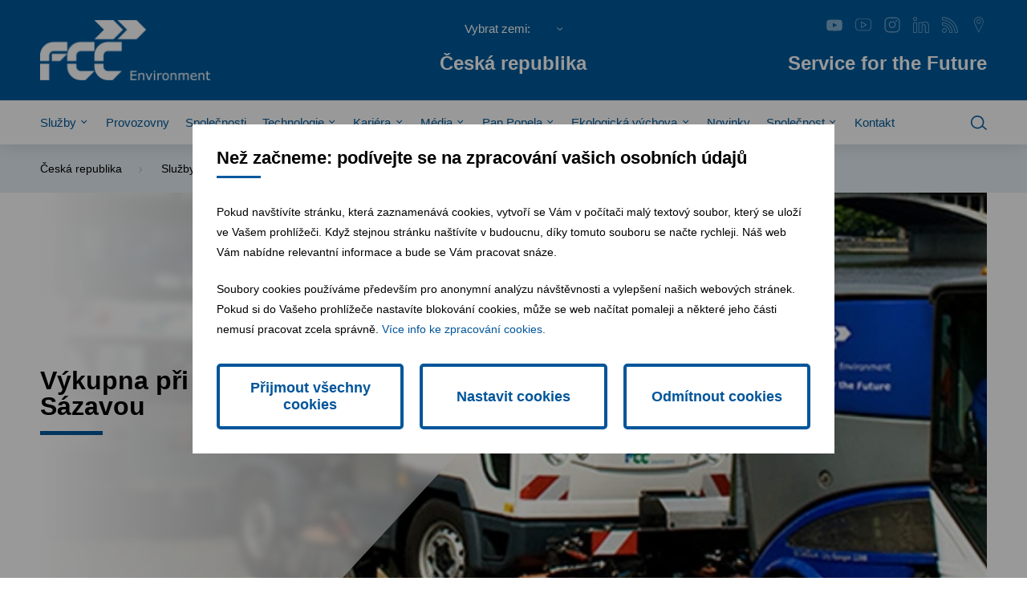

--- FILE ---
content_type: text/html; charset=utf-8
request_url: https://www.fcc-group.eu/ceska-republika/sluzby/vykupny-druhotnych-surovin/vykupna-pri-sd-ledec-n-sazavou
body_size: 20016
content:
<!DOCTYPE html><html lang=cs><head><meta charset=utf-8><meta name=viewport content="width=device-width, initial-scale=1.0"><meta name=theme-color content=#00559A><meta name=description content="Firma FCC je jednou z nejvýznamnějších evropských firem, zabývajících se nakládáním s odpady a poskytováním komunálních služeb. V současné době tvoří skupinu FCC v ČR 20 samostatných ekonomických subjektů. FCC v ČR je prostřednictvím společnosti FCC Environment CEE GmbH součástí nadnárodní skupiny FCC Group, jejímž lídrem je španělská společnost FOMENTO DE CONSTRUCCIONES Y CONTRATAS, S.A. (FCC). "><link rel=apple-touch-icon href="/meta/favicon.png?width=180&amp;height=180"><link rel=icon type=image/png href="/meta/favicon.png?width=32&amp;height=32"><link rel=manifest href=/manifest><title>Výkupna při SD Ledeč n. Sázavou</title><meta name=author content=AlejTech.cz><script>var languageId="cs";var baseUrl="https://www.fcc-group.eu";</script><link rel=canonical href=https://www.fcc-group.eu/ceska-republika/sluzby/vykupny-druhotnych-surovin/vykupna-pri-sd-ledec-n-sazavou><meta property=og:title content="Výkupna při SD Ledeč n. Sázavou"><meta property=og:type content=website><meta property=og:url content=https://www.fcc-group.eu/ceska-republika/sluzby/vykupny-druhotnych-surovin/vykupna-pri-sd-ledec-n-sazavou><meta property=og:image content="https://www.fcc-group.eu/meta/og-image.jpg?format=original"><meta property=og:image:width content=1200><meta property=og:image:height content=630><meta property=og:description content="Firma FCC je jednou z nejvýznamnějších evropských firem, zabývajících se nakládáním s odpady a poskytováním komunálních služeb. V současné době tvoří skupinu FCC v ČR 20 samostatných ekonomických subjektů. FCC v ČR je prostřednictvím společnosti FCC Environment CEE GmbH součástí nadnárodní skupiny FCC Group, jejímž lídrem je španělská společnost FOMENTO DE CONSTRUCCIONES Y CONTRATAS, S.A. (FCC). "><link rel=stylesheet href="/styles.scss?v=sdq_KsWQwqFn6vXwT_awWRhg5fRrIkdUkJbRi3_6BAQ"><meta name=google-site-verification content=Kivxz-1D4WN-QPEsE-WK5B0X9oAxXMLc9_OvnEqPn4c><style>:root{--maincolor:#00559A;--popupbg:#ffffff;--popupscreen:rgba(0,0,0,0.4);--popupshadow:0 0 10px rgba(0,0,0,0.2);--btnborder:4px;--btnradius:5px;--speed:0.4s}#set-win-coo{position:fixed;top:0;left:0;z-index:999;width:100%;height:100%;background:var(--popupscreen);display:flex;align-items:center;justify-content:center;padding:20px}#set-win-coo .set-win-coo-ins{background:var(--popupbg);width:100%;max-width:800px;max-height:90vh;overflow-y:auto}#set-win-coo .set-win-coo-ins .set-win-coo-txt{padding:30px 30px 0 30px}#set-win-coo .set-win-coo-ins .set-win-coo-txt h2{font-size:22px;margin-bottom:30px}#set-win-coo .set-win-coo-ins .set-win-coo-txt p{font-size:14px}#set-win-coo .set-win-coo-ins .set-win-coo-txt a{color:var(--maincolor)}#set-win-coo .set-win-coo-ins ul{display:flex;flex-wrap:wrap;width:100%;padding:0;margin:40px 0 0 0;border-top:1px solid #e3e3e3}#set-win-coo .set-win-coo-ins ul.coo-hidden{display:none}#set-win-coo .set-win-coo-ins ul li{width:50%;padding:0;margin:0;list-style-type:none;background:none;border-bottom:1px solid #e3e3e3;border-right:1px solid #e3e3e3}#set-win-coo .set-win-coo-ins ul li:before{display:none}#set-win-coo .set-win-coo-ins ul li:after{display:none}#set-win-coo .set-win-coo-ins ul li label{position:relative;display:flex;width:100%;padding:20px 50px 20px 30px}#set-win-coo .set-win-coo-ins ul li label input{opacity:0;width:0;height:0;order:2}#set-win-coo .set-win-coo-ins ul li label input:checked + .slider{background-color:var(--maincolor)}#set-win-coo .set-win-coo-ins ul li label input:focus + .slider{box-shadow:0 0 1px var(--maincolor)}#set-win-coo .set-win-coo-ins ul li label input:checked + .slider:before{background:var(--popupbg);-webkit-transform:translateX(25px);-ms-transform:translateX(25px);transform:translateX(25px)}#set-win-coo .set-win-coo-ins ul li label input:disabled + .slider{opacity:0.3;cursor:not-allowed}#set-win-coo .set-win-coo-ins ul li label .slider{position:absolute;cursor:pointer;top:20px;right:30px;width:50px;height:26px;background-color:transparent;border:1px solid var(--maincolor);-webkit-transition:.4s;transition:.4s;border-radius:22px}#set-win-coo .set-win-coo-ins ul li label .slider:before{position:absolute;content:"";height:18px;width:18px;left:3px;bottom:3px;background-color:var(--maincolor);-webkit-transition:.4s;transition:.4s;border-radius:50%}#set-win-coo .set-win-coo-ins .set-win-coo-btn{display:flex;flex-wrap:wrap;padding:20px}#set-win-coo .set-win-coo-ins .set-win-coo-btn button{width:calc(33.333% - 20px);margin:10px;padding:1rem 5px;border-radius:var(--btnradius);text-decoration:none;text-align:center;font-weight:bold;display:block;line-height:normal;font-size:1.125rem;transition:all var(--speed) ease;background-color:var(--popupbg);border:var(--btnborder) solid var(--maincolor);color:var(--maincolor)}#set-win-coo .set-win-coo-ins .set-win-coo-btn button:hover{background-color:var(--maincolor);cursor:pointer;color:var(--popupbg)}#set-win-coo .set-win-coo-ins .set-win-coo-btn button.coo-hidden{display:none}#set-win-coo.set-win-coo-popup{top:inherit;bottom:0;left:0;width:100%;height:auto;background:none;padding:0;box-shadow:var(--popupshadow)}#set-win-coo.set-win-coo-popup .set-win-coo-ins{max-width:100%}@media screen and (max-width:550px){#set-win-coo .set-win-coo-ins ul li{width:100%}#set-win-coo .set-win-coo-ins .set-win-coo-btn button{margin:10px 5px;padding:0.5rem 5px;font-size:1rem;width:100%}}</style></head><body><div id=container class="pageid-5226 pagelang-cs"> <div id=set-win-coo class=set-win-coo-modal> <form class="set-win-coo-ins js-coo-submit" method=post> <input type=hidden name=handler value=.Kabernet.Cookie.Consent> <div class=set-win-coo-txt> <h2>Než začneme: podívejte se na zpracování vašich osobních údajů</h2> <p>Pokud navštívíte stránku, která zaznamenává cookies, vytvoří se Vám v počítači malý textový soubor, který se uloží ve Vašem prohlížeči. Když stejnou stránku naštívíte v budoucnu, díky tomuto souboru se načte rychleji. Náš web Vám nabídne relevantní informace a bude se Vám pracovat snáze.</p> <p>Soubory cookies používáme především pro anonymní analýzu návštěvnosti a vylepšení našich webových stránek. Pokud si do Vašeho prohlížeče nastavíte blokování cookies, může se web načítat pomaleji a některé jeho části nemusí pracovat zcela správně. <a href=https://www.fcc-group.eu/fcc-cee-group/cookie-policy>Více info ke zpracování cookies.</a></p> </div> <ul id=set-win-coo-settings class=coo-hidden><li> <label> <input type=hidden name=essential value=true> <input type=checkbox name=essential value=true checked disabled> <span class=slider></span> <span class=text>Nezbytn&#xE9;</span> </label> </li> <li> <label> <input type=checkbox name=google_analytics value=true> <span class=slider></span> <span class=text>Google Analytics</span> </label> </li> <li> <label> <input type=checkbox name=google_tag_manager value=true> <span class=slider></span> <span class=text>Google Tag Manager</span> </label> </li> <li> <label> <input type=checkbox name=hotjar value=true> <span class=slider></span> <span class=text>Hotjar</span> </label> </li> <li> <label> <input type=checkbox name=google_maps value=true> <span class=slider></span> <span class=text>Google Maps</span> </label> </li> <li> <label> <input type=checkbox name=facebook_pixel value=true> <span class=slider></span> <span class=text>Facebook Pixel</span> </label> </li></ul> <div class=set-win-coo-btn> <button id=set-win-coo-btn-accept name=action value=accept_all>Přijmout všechny cookies</button> <button id=set-win-coo-btn-settings type=button>Nastavit cookies</button> <button id=set-win-coo-btn-acceptSelected name=action value=accept_selected class=coo-hidden>Přijmout vybrané soubory cookie</button> <button id=set-win-coo-btn-reject name=action value=reject_all>Odmítnout cookies</button> </div> <input name=__RequestVerificationToken type=hidden value=CfDJ8I4WKvmq__xInXvjp0zJoboXi_CZ_Jm8bPsJHWq5Ees4ZrfLKOc-D0S1osiZUCtiDiTybFuA4rMXkCYLXoMKKG5EBJqRLKuH7gs4pub_H-eUEcqtMFOgMqy-EV5RbW-9zGj8UQ9Z4k9sb5wfAd_GrnE></form><script>var winCoo=document.getElementById("set-win-coo");var winCooForm=document.getElementsByClassName("js-coo-submit");var head=document.getElementsByTagName("head")[0];if(winCooForm&&winCooForm.length>0){winCooForm[0].addEventListener("submit",async function(e){e.preventDefault();var formData=new FormData(e.target);formData.append(e.submitter.name,e.submitter.value);var params=new URLSearchParams(formData);var url=window.baseUrl+"/api/cms/consent?languageId="+window.languageId;var response=await fetch(url,{method:"POST",body:params,headers:{"Content-Type":"application/x-www-form-urlencoded"}});if(response.ok){let result=await response.json();if(result&&result.length>0){for(var i=0;i<result.length;i++){if(result[i].script)
{const frag=document.createRange().createContextualFragment(result[i].script);head.appendChild(frag);}
if(result[i].scriptLanguage){const frag=document.createRange().createContextualFragment(result[i].scriptLanguage);head.appendChild(frag);}}}
winCoo.remove();}else{console.error(response.status);}});}
var winCooButtonSettings=document.getElementById("set-win-coo-btn-settings");var winCooButtonAcceptSelected=document.getElementById("set-win-coo-btn-acceptSelected");var winCooSettings=document.getElementById("set-win-coo-settings");winCooButtonSettings.addEventListener("click",function(e){winCooButtonSettings.classList.add('coo-hidden');winCooButtonAcceptSelected.classList.remove('coo-hidden');winCooSettings.classList.remove('coo-hidden');});</script></div> <ul class=skips><li> <a class=skips__link href=#main-content>Skip to content</a> </li></ul> <div class=header id=header-wrap> <div class=header__main> <div class=header__container> <div class=header__logo> <a title="FCC Environment" href=https://www.fcc-group.eu/ceska-republika> <img width=212 height=75 alt="FCC Environment" src=https://www.fcc-group.eu/assets/main/logo.png> </a> </div> <div class=header__selector> <select onchange="document.location.href=this.value" aria-label="Vybrat zemi:"><option>Vybrat zemi:</option><option value=https://www.fcc-group.eu/fcc-cee-group>Group</option><option value=https://www.fcc-group.eu/osterreich>Rakousko</option><option value=https://www.fcc-group.eu/ceska-republika>&#x10C;esk&#xE1; republika</option><option value=https://www.fcc-group.eu/slovensko>Slovensko</option><option value=https://www.fcc-group.eu/magyarorszag>Ma&#x10F;arsko</option><option value=https://www.fcc-group.eu/polska>Polsko</option><option value=https://www.fcc-group.eu/romaniaro>Rumunsko</option><option value=https://www.fcc-group.eu/srbija>Srbsko</option></select> <p>&#x10C;esk&#xE1; republika</p> </div> <div class=header__social> <div class=social> <ul><li> <a class=videopopup href=https://fcc-group.kabernet.sk/preview/files/videogalleries/2016/CZ_FCC_envi_CEE_1080p.mp4 title="Korporátní video"> <svg version=1.1 xmlns=http://www.w3.org/2000/svg xmlns:xlink=http://www.w3.org/1999/xlink x=0px y=0px viewBox="0 0 30 30" style="enable-background:new 0 0 30 30" xml:space=preserve><style>.st0{fill-rule:evenodd;clip-rule:evenodd}.st1{fill:#2873BA}.st2{fill:#EB4E3A}.st3{fill:#10753B}.st4{fill:#FFFFFF}.st5{fill:#3CB8EA}.st6{fill:#DD5C26}.st7{fill:#E2E21A}.st8{fill:#943A96}.st9{fill:#010101}</style><path d="M29.4,9.8c0,0-0.3-2-1.2-2.9c-1.1-1.2-2.4-1.2-2.9-1.3C21.2,5.3,15,5.3,15,5.3h0c0,0-6.2,0-10.3,0.3
	c-0.6,0.1-1.8,0.1-3,1.3C0.9,7.7,0.6,9.8,0.6,9.8s-0.3,2.4-0.3,4.8v2.2c0,2.4,0.3,4.8,0.3,4.8s0.3,2,1.2,2.9
	c1.1,1.2,2.6,1.1,3.2,1.3c2.4,0.2,10,0.3,10,0.3s6.2,0,10.3-0.3c0.6-0.1,1.8-0.1,2.9-1.3c0.9-0.9,1.2-2.9,1.2-2.9s0.3-2.4,0.3-4.8
	v-2.2C29.7,12.2,29.4,9.8,29.4,9.8z M12,19.6l0-8.3l8,4.2L12,19.6z" /></svg> </a> </li> <li> <a href=https://www.youtube.com/c/FCCEnvironmentCEE title=YouTube target=_blank> <svg version=1.1 xmlns=http://www.w3.org/2000/svg xmlns:xlink=http://www.w3.org/1999/xlink x=0px y=0px viewBox="0 0 30 30" style="enable-background:new 0 0 30 30" xml:space=preserve><style>.st0{fill-rule:evenodd;clip-rule:evenodd}.st1{fill:#2873BA}.st2{fill:#EB4E3A}.st3{fill:#10753B}.st4{fill:#FFFFFF}.st5{fill:#3CB8EA}.st6{fill:#DD5C26}.st7{fill:#E2E21A}.st8{fill:#943A96}.st9{fill:#010101}</style><g><path d="M23.7,3.3H6.5C3.1,3.3,0.4,6,0.4,9.4v10.3c0,3.4,2.7,6.1,6.1,6.1h17.3c3.4,0,6.1-2.7,6.1-6.1V9.4C29.8,6,27.1,3.3,23.7,3.3
		z M28.8,19.7c0,2.7-2.4,5.1-5,5.1H6.5c-2.7,0-5-2.4-5-5.1V9.4c0-2.7,2.4-5.1,5-5.1h17.3c2.7,0,5,2.4,5,5.1V19.7z" /><path d="M21,14.3l-9.2-5.4c-0.2-0.1-0.5-0.1-0.7,0c-0.2,0.1-0.3,0.3-0.3,0.6v10.8c0,0.2,0.1,0.5,0.3,0.6c0.1,0.1,0.2,0.1,0.3,0.1
		c0.1,0,0.2,0,0.3-0.1l9.2-5.4c0.2-0.1,0.3-0.3,0.3-0.6S21.2,14.4,21,14.3z M12,19.1v-8.5l7.2,4.2L12,19.1z" /></g></svg> </a> </li> <li> <a href="https://www.instagram.com/fcc_environment_cee/" title=Instagram target=_blank> <svg version=1.1 xmlns=http://www.w3.org/2000/svg xmlns:xlink=http://www.w3.org/1999/xlink x=0px y=0px viewBox="0 0 30 30" style="enable-background:new 0 0 30 30" xml:space=preserve><style>.st0{fill-rule:evenodd;clip-rule:evenodd}.st1{fill:#2873BA}.st2{fill:#EB4E3A}.st3{fill:#10753B}.st4{fill:#FFFFFF}.st5{fill:#3CB8EA}.st6{fill:#DD5C26}.st7{fill:#E2E21A}.st8{fill:#943A96}.st9{fill:#010101}</style><path d="M29.169096,7.7747602c-0.1782227-1.5595703-0.809082-2.9423828-1.875-4.1098633
	c-1.7026367-1.8618165-3.8969727-2.8149414-6.5214844-2.8325195c-1.515625-0.0092773-3.03125-0.012207-4.546875-0.012207
	c-1.1279306,0-2.2558603,0.0019531-3.3842783,0.003418L9.4552279,0.8265182c-1.7680664,0-3.3583984,0.4326171-4.7265625,1.2856445
	C2.21597,3.6941941,0.9327669,5.9241743,0.9166536,8.739604c-0.0039063,2.7578125-0.0024414,5.5166016-0.0014648,8.2758799
	l0.0014648,4.1386719c0,0.3759766,0.0078125,0.6914063,0.0449219,1.0102539
	c0.1831055,1.5698242,0.8217773,2.9604492,1.8979492,4.1323242c1.7021484,1.8505859,3.890625,2.7978516,6.5039063,2.8154297
	c2.6513672,0.0166016,5.3012695,0.012207,7.9506845,0.0087891l3.3959961-0.0029297
	c1.7504883,0,3.3310547-0.4326172,4.6972656-1.2856445c2.5146484-1.5830078,3.7958984-3.8110352,3.8066406-6.6210938
	c0.003418-1.3891602,0.0024414-2.7753906,0.0009766-4.1611328l-0.0009766-2.078126l0.0009766-1.7700195
	c0.0014648-1.1801758,0.0024414-2.3618164-0.0009766-3.5458984c-0.0014648-0.1699219,0-0.3417969,0.0009766-0.5136719
	C29.2189007,8.6922407,29.2223186,8.2264204,29.169096,7.7747602z M27.571928,21.1541557
	c0,2.3491211-1.0932617,4.1660156-3.2490234,5.4003906c-1.0537109,0.6074219-2.2636719,0.9155273-3.5952148,0.9155273
	l-3.4311523,0.0029297c-1.1430664,0.0019531-2.286622,0.003418-3.4296885,0.003418
	c-1.5249023,0-3.0498047-0.0029297-4.5756836-0.012207c-2.0263672-0.012207-3.7470703-0.7412109-5.1132813-2.1669922
	c-1.0605469-1.109375-1.6015625-2.4345703-1.6074219-3.9389648c-0.0039063-1.4204102-0.0024414-2.8383789-0.0014648-4.2568359
	l0.0014648-8.3110361C2.5646029,6.4485884,3.6554232,4.6297407,5.8126497,3.3846238
	c1.0654297-0.6044922,2.2451172-0.9101563,3.5087891-0.9101563l3.152832-0.0024414
	c2.8022461-0.0039063,5.6030283-0.0073242,8.406251,0.0141602c2.0249023,0.0117188,3.7412109,0.7470703,5.1020508,2.1850584
	c1.0541992,1.1035156,1.5893555,2.4213867,1.5893555,3.9160156V21.1541557z" /><path d="M19.7306194,9.9334517c-1.2294922-1.230957-2.8706055-1.9091797-4.621583-1.9091797c-0.003418,0-0.0073242,0-0.0107422,0
	c-3.5874023,0-6.5078125,2.8544922-6.5136719,6.3681641c-0.0029297,1.7348642,0.6660156,3.3613291,1.8833008,4.5805674
	c1.2246094,1.2265625,2.8647461,1.9023438,4.6176758,1.9023438c3.5917978,0,6.5180674-2.8696289,6.5239267-6.3969736
	C21.6124554,12.7640181,20.9449749,11.1497602,19.7306194,9.9334517z M15.0855989,19.2273979
	c-2.6757813,0-4.8530273-2.1484375-4.8530273-4.7890635c0-2.6279297,2.1875-4.7661133,4.8764648-4.7661133
	c2.6757822,0,4.8530283,2.1484375,4.8530283,4.7890625C19.9620647,17.0892143,17.7745647,19.2273979,15.0855989,19.2273979z" /><path d="M21.2211628,7.2287636c0-0.824264,0.6327095-1.4859977,1.4221458-1.4859977s1.4221458,0.6675382,1.4221458,1.4859977
	c0,0.8068504-0.6327095,1.4685831-1.4105358,1.4743881C21.8654823,8.7089567,21.2211628,8.0530281,21.2211628,7.2287636z" /></svg> </a> </li> <li> <a href="http://www.linkedin.com/company/-a-s-a-group?trk=hb_tab_compy_id_2819636" title=LinkedIn target=_blank> <svg version=1.1 xmlns=http://www.w3.org/2000/svg xmlns:xlink=http://www.w3.org/1999/xlink x=0px y=0px viewBox="0 0 30 30" style="enable-background:new 0 0 30 30" xml:space=preserve><style>.st0{fill-rule:evenodd;clip-rule:evenodd}.st1{fill:#2873BA}.st2{fill:#EB4E3A}.st3{fill:#10753B}.st4{fill:#FFFFFF}.st5{fill:#3CB8EA}.st6{fill:#DD5C26}.st7{fill:#E2E21A}.st8{fill:#943A96}.st9{fill:#010101}</style><g><g><path d="M4,7.7C2,7.7,0.3,6.1,0.3,4S2,0.4,4,0.4S7.7,2,7.7,4S6,7.7,4,7.7z M4,1.6C2.6,1.6,1.6,2.7,1.6,4S2.6,6.5,4,6.5
			S6.4,5.4,6.4,4S5.3,1.6,4,1.6z" /></g><g><path d="M7,29.7H0.9c-0.3,0-0.6-0.3-0.6-0.6V10.8c0-0.3,0.3-0.6,0.6-0.6H7c0.3,0,0.6,0.3,0.6,0.6v18.3C7.7,29.4,7.4,29.7,7,29.7z
			 M1.6,28.4h4.9V11.4H1.6V28.4z" /></g><g><path d="M29,29.7h-6.1c-0.3,0-0.6-0.3-0.6-0.6v-11c0-1.4-0.6-2.4-1.6-2.9c-1-0.4-2.3-0.2-3.3,0.7v13.2c0,0.3-0.3,0.6-0.6,0.6h-6.1
			c-0.3,0-0.6-0.3-0.6-0.6V10.8c0-0.3,0.3-0.6,0.6-0.6h6.1c0.3,0,0.5,0.2,0.6,0.5c2-1.4,5.2-2.2,7.8-1.3c2,0.7,4.3,2.5,4.4,7.5v12.2
			C29.6,29.4,29.3,29.7,29,29.7z M23.5,28.4h4.9V16.9c0-3.4-1.3-5.6-3.6-6.4c-2.8-1-6.4,0.5-7.5,1.9c-0.2,0.2-0.4,0.3-0.7,0.2
			c-0.2-0.1-0.4-0.3-0.4-0.6v-0.6h-4.9v17.1h4.9V15.6c0-0.2,0.1-0.3,0.2-0.4c1.4-1.3,3.3-1.8,4.8-1.1c1.5,0.6,2.3,2.1,2.3,4
			L23.5,28.4L23.5,28.4z" /></g></g></svg> </a> </li> <li> <a title=RSS href="https://www.fcc-group.eu/rss?id=6343&amp;languageId=cs"> <svg version=1.1 xmlns=http://www.w3.org/2000/svg xmlns:xlink=http://www.w3.org/1999/xlink x=0px y=0px viewBox="0 0 30 30" style="enable-background:new 0 0 30 30" xml:space=preserve><style>.st0{fill-rule:evenodd;clip-rule:evenodd}.st1{fill:#2873BA}.st2{fill:#EB4E3A}.st3{fill:#10753B}.st4{fill:#FFFFFF}.st5{fill:#3CB8EA}.st6{fill:#DD5C26}.st7{fill:#E2E21A}.st8{fill:#943A96}.st9{fill:#010101}</style><g><path d="M4.5,21.2c-2.4,0-4.3,1.9-4.3,4.3c0,2.4,1.9,4.3,4.3,4.3c2.4,0,4.3-1.9,4.3-4.3S6.9,21.2,4.5,21.2z M4.5,28.5
		c-1.7,0-3.1-1.4-3.1-3c0-1.7,1.4-3.1,3.1-3.1s3.1,1.4,3.1,3.1C7.6,27.1,6.2,28.5,4.5,28.5z" /><path d="M0.2,10.1v6.1c3.7,0,7.2,1.1,9.8,3.7s3.7,6.1,3.7,9.8h6.2C19.9,19,11,10.1,0.2,10.1z M18.6,28.5h-3.7
		c-0.2-3.8-1.6-7.1-4-9.5c-2.4-2.4-5.6-3.8-9.5-4v-3.7c2,0.1,4,0.6,5.9,1.4c2.2,0.9,4.2,2.3,5.9,4s3,3.7,4,5.9
		C18,24.5,18.5,26.5,18.6,28.5z" /><path d="M0.2,0.2v6.1c13.2,0,23.4,10.2,23.4,23.4h6.2C29.7,13.5,16.5,0.2,0.2,0.2z M17.7,12.3c-4.3-4.3-10-6.8-16.3-7.1V1.5
		c14.6,0.6,26.4,12.4,27.1,27.1h-3.7C24.5,22.3,22,16.6,17.7,12.3z" /></g></svg> </a> </li> <li> <a title=Lokace href=https://www.fcc-group.eu/ceska-republika/provozovny> <svg version=1.1 xmlns=http://www.w3.org/2000/svg xmlns:xlink=http://www.w3.org/1999/xlink x=0px y=0px viewBox="0 0 30 30" style="enable-background:new 0 0 30 30" xml:space=preserve><style>.st0{fill-rule:evenodd;clip-rule:evenodd}.st1{fill:#2873BA}.st2{fill:#EB4E3A}.st3{fill:#10753B}.st4{fill:#FFFFFF}.st5{fill:#3CB8EA}.st6{fill:#DD5C26}.st7{fill:#E2E21A}.st8{fill:#943A96}.st9{fill:#010101}</style><g><path d="M14.9,0.2C10,0.2,6,4.1,6,9c0,1.1,0.2,2.3,0.6,3.3h0l0,0.1l0,0c0,0.1,0.1,0.1,0.1,0.2l8.1,17.2l8-17.1l0-0.1
		c0-0.1,0.1-0.1,0.1-0.2l0-0.1c0.4-1.1,0.6-2.2,0.6-3.3C23.8,4.1,19.8,0.2,14.9,0.2z M22.1,12L22.1,12c0,0.1-0.1,0.1-0.1,0.2
		L22,12.3l-7.1,15l-7.1-15l-0.1-0.1c0,0,0-0.1-0.1-0.1c-0.4-1-0.6-2-0.6-3c0-4.3,3.5-7.7,7.8-7.7s7.8,3.4,7.8,7.7
		C22.7,10,22.5,11,22.1,12z" /><path d="M14.9,4.5c-2.3,0-4.2,1.9-4.2,4.2s1.9,4.2,4.2,4.2c2.3,0,4.2-1.9,4.2-4.2S17.2,4.5,14.9,4.5z M14.9,11.8
		c-1.7,0-3.1-1.4-3.1-3.1s1.4-3.1,3.1-3.1S18,7,18,8.7S16.6,11.8,14.9,11.8z" /></g></svg> </a> </li></ul> </div> <p> Service for the Future </p> </div> <div class=burger> <div class=burger__inner></div> </div> </div> </div> <div class=header__nav> <div class=header__container> <nav class=nav> <ul><li class="menu-with-children-selected-path page-5057"> <a href=https://www.fcc-group.eu/ceska-republika/sluzby> Služby </a> <button aria-expanded=false aria-controls=submenu-1 aria-label="Expand menu" class=nav-arrow data-nav-arrow></button> <div class=nav-sub> <div class=nav-sub__container> <div class=nav-sub__text> <p> Služby </p> </div> <div class=nav-sub__navs> <ul id=submenu-1 inert><li class="menu-with-children page-5073"> <a href=https://www.fcc-group.eu/ceska-republika/sluzby/nabidka-sluzeb> Nabídka služeb </a> <button aria-expanded=false aria-controls=submenu-2 aria-label="Expand menu" class=nav-arrow data-nav-arrow></button> <ul id=submenu-2 inert><li class="menu-leaf page-5077"> <a href=https://www.fcc-group.eu/ceska-republika/sluzby/nabidka-sluzeb/pro-mesta-a-obce> Pro města a obce </a> </li> <li class="menu-leaf page-5076"> <a href=https://www.fcc-group.eu/ceska-republika/sluzby/nabidka-sluzeb/pro-prumyslove-podniky> Pro průmyslové podniky </a> </li> <li class="menu-leaf page-5075"> <a href=https://www.fcc-group.eu/ceska-republika/sluzby/nabidka-sluzeb/pro-obchodni-spolecnosti> Pro obchodní společnosti </a> </li> <li class="menu-leaf page-5074"> <a href=https://www.fcc-group.eu/ceska-republika/sluzby/nabidka-sluzeb/pro-zivnostniky> Pro živnostníky </a> </li></ul> </li> <li class="menu-with-children page-5086"> <a href=https://www.fcc-group.eu/ceska-republika/sluzby/sberne-dvory> Sběrné dvory </a> <button aria-expanded=false aria-controls=submenu-3 aria-label="Expand menu" class=nav-arrow data-nav-arrow></button> <ul id=submenu-3 inert><li class="menu-leaf page-5087"> <a href=https://www.fcc-group.eu/ceska-republika/sluzby/sberne-dvory/praha-a-stredni-cechy> Praha a střední Čechy </a> </li> <li class="menu-leaf page-5116"> <a href=https://www.fcc-group.eu/ceska-republika/sluzby/sberne-dvory/jizni-cechy> Jižní Čechy </a> </li> <li class="menu-leaf page-5132"> <a href=https://www.fcc-group.eu/ceska-republika/sluzby/sberne-dvory/vysocina> Vysočina </a> </li> <li class="menu-leaf page-5145"> <a href=https://www.fcc-group.eu/ceska-republika/sluzby/sberne-dvory/zapadni-cechy> Západní Čechy </a> </li> <li class="menu-leaf page-5150"> <a href=https://www.fcc-group.eu/ceska-republika/sluzby/sberne-dvory/severni-cechy> Severní Čechy </a> </li> <li class="menu-leaf page-5179"> <a href=https://www.fcc-group.eu/ceska-republika/sluzby/sberne-dvory/severni-morava> Severní Morava </a> </li> <li class="menu-with-children page-5188"> <a href=https://www.fcc-group.eu/ceska-republika/sluzby/sberne-dvory/jizni-morava> Jižní Morava </a> <button aria-expanded=false aria-controls=submenu-4 aria-label="Expand menu" class=nav-arrow data-nav-arrow></button> <ul id=submenu-4 inert><li class="menu-leaf page-5189"> <a href=https://www.fcc-group.eu/ceska-republika/sluzby/sberne-dvory/jizni-morava/sd-lisenska> SD Líšeňská </a> </li> <li class="menu-leaf page-5193"> <a href=https://www.fcc-group.eu/ceska-republika/sluzby/sberne-dvory/jizni-morava/sd-miroslav> SD Miroslav </a> </li> <li class="menu-leaf page-5194"> <a href=https://www.fcc-group.eu/ceska-republika/sluzby/sberne-dvory/jizni-morava/sd-znojmo> SD Znojmo </a> </li> <li class="menu-leaf page-5195"> <a href=https://www.fcc-group.eu/ceska-republika/sluzby/sberne-dvory/jizni-morava/sd-pavlice> SD Pavlice </a> </li> <li class="menu-leaf page-5196"> <a href=https://www.fcc-group.eu/ceska-republika/sluzby/sberne-dvory/jizni-morava/sd-primetice> SD Přímětice </a> </li> <li class="menu-leaf page-5197"> <a href=https://www.fcc-group.eu/ceska-republika/sluzby/sberne-dvory/jizni-morava/sd-jevisovice> SD Jevišovice </a> </li> <li class="menu-leaf page-5198"> <a href=https://www.fcc-group.eu/ceska-republika/sluzby/sberne-dvory/jizni-morava/sd-anenska> SD Anenská </a> </li> <li class="menu-leaf page-5199"> <a href=https://www.fcc-group.eu/ceska-republika/sluzby/sberne-dvory/jizni-morava/sd-prumyslova> SD Průmyslová </a> </li> <li class="menu-leaf page-5217"> <a href=https://www.fcc-group.eu/ceska-republika/sluzby/sberne-dvory/jizni-morava/sberny-dvur-zabcice> Sběrný dvůr Žabčice </a> </li> <li class="menu-leaf page-5218"> <a href=https://www.fcc-group.eu/ceska-republika/sluzby/sberne-dvory/jizni-morava/sd-kostelec-na-hane> SD Kostelec na Hané </a> </li> <li class="menu-leaf page-5219"> <a href=https://www.fcc-group.eu/ceska-republika/sluzby/sberne-dvory/jizni-morava/seznam-vykupen-sbernych-surovin> Seznam výkupen sběrných surovin </a> </li></ul> </li></ul> </li> <li class="menu-with-children page-5058"> <a href=https://www.fcc-group.eu/ceska-republika/sluzby/parkovani> Parkování </a> <button aria-expanded=false aria-controls=submenu-5 aria-label="Expand menu" class=nav-arrow data-nav-arrow></button> <ul id=submenu-5 inert><li class="menu-leaf page-5065"> <a href=https://www.fcc-group.eu/ceska-republika/sluzby/parkovani/zony-placeneho-stani> Zóny placeného stání </a> </li> <li class="menu-leaf page-5066"> <a href=https://www.fcc-group.eu/ceska-republika/sluzby/parkovani/parkoviste-a-parkovaci-domy> Parkoviště a parkovací domy </a> </li> <li class="menu-leaf page-5067"> <a href=https://www.fcc-group.eu/ceska-republika/sluzby/parkovani/odtahova-sluzba> Odtahová služba </a> </li> <li class="menu-leaf page-5068"> <a href=https://www.fcc-group.eu/ceska-republika/sluzby/parkovani/studie-dopravy-v-klidu> Studie dopravy v klidu </a> </li></ul> </li> <li class="menu-with-children page-5070"> <a href=https://www.fcc-group.eu/ceska-republika/sluzby/svoz-bioodpadu> Svoz bioodpadu </a> <button aria-expanded=false aria-controls=submenu-6 aria-label="Expand menu" class=nav-arrow data-nav-arrow></button> <ul id=submenu-6 inert><li class="menu-leaf page-5071"> <a href=https://www.fcc-group.eu/ceska-republika/sluzby/svoz-bioodpadu/co-je-to-bioodpad> Co je to bioodpad </a> </li> <li class="menu-leaf page-5072"> <a href=https://www.fcc-group.eu/ceska-republika/sluzby/svoz-bioodpadu/system-svozu-bioodpadu> Systém svozu bioodpadů </a> </li></ul> </li> <li class="menu-with-children page-5078"> <a href=https://www.fcc-group.eu/ceska-republika/sluzby/svoz-gastroodpadu> Svoz gastroodpadu </a> <button aria-expanded=false aria-controls=submenu-7 aria-label="Expand menu" class=nav-arrow data-nav-arrow></button> <ul id=submenu-7 inert><li class="menu-leaf page-5079"> <a href=https://www.fcc-group.eu/ceska-republika/sluzby/svoz-gastroodpadu/co-je-to-gastroodpad> Co je to gastroodpad </a> </li> <li class="menu-leaf page-5080"> <a href=https://www.fcc-group.eu/ceska-republika/sluzby/svoz-gastroodpadu/system-svozu-gastroodpadu> Systém svozu gastroodpadů </a> </li></ul> </li> <li class="menu-with-children page-5081"> <a href=https://www.fcc-group.eu/ceska-republika/sluzby/sber-pouziteho-textilu> Sběr použitého textilu </a> <button aria-expanded=false aria-controls=submenu-8 aria-label="Expand menu" class=nav-arrow data-nav-arrow></button> <ul id=submenu-8 inert><li class="menu-leaf page-5082"> <a href=https://www.fcc-group.eu/ceska-republika/sluzby/sber-pouziteho-textilu/textil-a-jeho-dalsi-vyuziti> Textil a jeho další využití </a> </li> <li class="menu-leaf page-5083"> <a href=https://www.fcc-group.eu/ceska-republika/sluzby/sber-pouziteho-textilu/system-sberu-pouziteho-textilu> Systém sběru použitého textilu </a> </li></ul> </li> <li class="menu-leaf page-5085"> <a href=https://www.fcc-group.eu/ceska-republika/sluzby/uklidove-sluzby> Úklidové služby </a> </li> <li class="menu-leaf page-5220"> <a href=https://www.fcc-group.eu/ceska-republika/sluzby/sanace> Sanace </a> </li> <li class="menu-with-children-selected-path page-5221"> <a href=https://www.fcc-group.eu/ceska-republika/sluzby/vykupny-druhotnych-surovin> Výkupny druhotných surovin </a> <button aria-expanded=false aria-controls=submenu-9 aria-label="Expand menu" class=nav-arrow data-nav-arrow></button> <ul id=submenu-9 inert><li class="menu-leaf page-5223"> <a href=https://www.fcc-group.eu/ceska-republika/sluzby/vykupny-druhotnych-surovin/vykupna-brno-bozetechova> Výkupna Brno Božetěchova </a> </li> <li class="menu-leaf page-5225"> <a href=https://www.fcc-group.eu/ceska-republika/sluzby/vykupny-druhotnych-surovin/vykupna-jihlava> Výkupna Jihlava </a> </li> <li class="menu-leaf-selected page-5226"> <a href=https://www.fcc-group.eu/ceska-republika/sluzby/vykupny-druhotnych-surovin/vykupna-pri-sd-ledec-n-sazavou> Výkupna při SD Ledeč n. Sázavou </a> </li> <li class="menu-leaf page-5227"> <a href=https://www.fcc-group.eu/ceska-republika/sluzby/vykupny-druhotnych-surovin/vykupna-uhlirske-janovice> Výkupna Uhlířské Janovice </a> </li> <li class="menu-leaf page-5228"> <a href=https://www.fcc-group.eu/ceska-republika/sluzby/vykupny-druhotnych-surovin/vykupna-zruc-n-sazavou> Výkupna Zruč n. Sázavou </a> </li> <li class="menu-leaf page-5229"> <a href=https://www.fcc-group.eu/ceska-republika/sluzby/vykupny-druhotnych-surovin/vykupna-chlumec-n-cidlinou> Výkupna Chlumec n. Cidlinou </a> </li> <li class="menu-leaf page-5230"> <a href=https://www.fcc-group.eu/ceska-republika/sluzby/vykupny-druhotnych-surovin/kovovy-srot> Kovový šrot </a> </li></ul> </li></ul> </div> </div> </div> </li> <li class="menu-leaf page-5237"> <a href=https://www.fcc-group.eu/ceska-republika/provozovny> Provozovny </a> </li> <li class="menu-leaf page-5657"> <a href=https://www.fcc-group.eu/ceska-republika/spolecnosti> Společnosti </a> </li> <li class="menu-with-children page-5231"> <a href=https://www.fcc-group.eu/ceska-republika/technologie> Technologie </a> <button aria-expanded=false aria-controls=submenu-10 aria-label="Expand menu" class=nav-arrow data-nav-arrow></button> <div class=nav-sub> <div class=nav-sub__container> <div class=nav-sub__text> <p> Technologie </p> </div> <div class=nav-sub__navs> <ul id=submenu-10 inert><li class="menu-leaf page-5232"> <a href=https://www.fcc-group.eu/ceska-republika/technologie/technologie> Technologie </a> </li> <li class="menu-leaf page-5234"> <a href=https://www.fcc-group.eu/ceska-republika/technologie/sber-a-svoz-odpadu-1> Sběr a svoz odpadu </a> </li> <li class="menu-leaf page-5235"> <a href=https://www.fcc-group.eu/ceska-republika/technologie/zpracovani-odpadu-1> Zpracování odpadu </a> </li> <li class="menu-leaf page-5233"> <a href=https://www.fcc-group.eu/ceska-republika/technologie/skladky-1> Skládky </a> </li></ul> </div> </div> </div> </li> <li class="menu-with-children page-7687"> <a href=https://www.fcc-group.eu/ceska-republika/careers> Kariéra </a> <button aria-expanded=false aria-controls=submenu-11 aria-label="Expand menu" class=nav-arrow data-nav-arrow></button> <div class=nav-sub> <div class=nav-sub__container> <div class=nav-sub__text> <p> Kariéra </p> </div> <div class=nav-sub__navs> <ul id=submenu-11 inert><li class="menu-leaf page-7819"> <a href=https://www.fcc-group.eu/ceska-republika/careers/current-job-offers-2391> Aktuální nabídka práce </a> </li> <li class="menu-leaf page-7817"> <a href=https://www.fcc-group.eu/ceska-republika/careers/office-positions> Administrativní pozice </a> </li> <li class="menu-leaf page-7822"> <a href=https://www.fcc-group.eu/ceska-republika/careers/manual-jobs> Práce v provozu </a> </li> <li class="menu-leaf page-7812"> <a href=https://www.fcc-group.eu/ceska-republika/careers/faq> Často kladené otázky </a> </li> <li class="menu-leaf page-7813"> <a href=https://www.fcc-group.eu/ceska-republika/careers/our-values> Naše hodnoty </a> </li> <li class="menu-leaf page-7814"> <a href=https://www.fcc-group.eu/ceska-republika/careers/contact> Kontakt </a> </li></ul> </div> </div> </div> </li> <li class="menu-with-children page-5553"> <a href=https://www.fcc-group.eu/ceska-republika/media> Média </a> <button aria-expanded=false aria-controls=submenu-12 aria-label="Expand menu" class=nav-arrow data-nav-arrow></button> <div class=nav-sub> <div class=nav-sub__container> <div class=nav-sub__text> <p> Média </p> </div> <div class=nav-sub__navs> <ul id=submenu-12 inert><li class="menu-leaf page-5554"> <a href=https://www.fcc-group.eu/ceska-republika/media/tiskove-zpravy> Tiskové zprávy </a> </li> <li class="menu-leaf page-5643"> <a href=https://www.fcc-group.eu/ceska-republika/media/press-kit> Press kit </a> </li></ul> </div> </div> </div> </li> <li class="menu-with-children page-5695"> <a href=https://www.fcc-group.eu/ceska-republika/pan-popela> Pan Popela </a> <button aria-expanded=false aria-controls=submenu-13 aria-label="Expand menu" class=nav-arrow data-nav-arrow></button> <div class=nav-sub> <div class=nav-sub__container> <div class=nav-sub__text> <p> Pan Popela </p> </div> <div class=nav-sub__navs> <ul id=submenu-13 inert><li class="menu-leaf page-5702"> <a href=https://www.fcc-group.eu/ceska-republika/pan-popela/pravidla-souteze> Pravidla soutěže </a> </li> <li class="menu-leaf page-5704"> <a href=https://www.fcc-group.eu/ceska-republika/pan-popela/aktuality> Aktuality </a> </li> <li class="menu-leaf page-5703"> <a href=https://www.fcc-group.eu/ceska-republika/pan-popela/kontakty> Kontakty </a> </li> <li class="menu-leaf page-5699"> <a href=https://www.fcc-group.eu/ceska-republika/pan-popela/prihlasky> Přihlášky </a> </li> <li class="menu-with-children page-5696"> <a href=https://www.fcc-group.eu/ceska-republika/pan-popela/vysledky> Výsledky </a> <button aria-expanded=false aria-controls=submenu-14 aria-label="Expand menu" class=nav-arrow data-nav-arrow></button> <ul id=submenu-14 inert><li class="menu-leaf page-5697"> <a href=https://www.fcc-group.eu/ceska-republika/pan-popela/vysledky/aktualni-rocnik> Aktuální ročník </a> </li> <li class="menu-leaf page-5698"> <a href=https://www.fcc-group.eu/ceska-republika/pan-popela/vysledky/predchozi-rocniky> Předchozí ročníky </a> </li></ul> </li></ul> </div> </div> </div> </li> <li class="menu-with-children page-7892"> <a href=https://www.fcc-group.eu/ceska-republika/ekologicka-vychova> Ekologická výchova </a> <button aria-expanded=false aria-controls=submenu-15 aria-label="Expand menu" class=nav-arrow data-nav-arrow></button> <div class=nav-sub> <div class=nav-sub__container> <div class=nav-sub__text> <p> Ekologická výchova </p> </div> <div class=nav-sub__navs> <ul id=submenu-15 inert><li class="menu-leaf page-5706"> <a href=https://www.fcc-group.eu/ceska-republika/ekologicka-vychova/vedeli-jste-ze> Věděli jste, že...? </a> </li> <li class="menu-leaf page-5707"> <a href=https://www.fcc-group.eu/ceska-republika/ekologicka-vychova/zabava> Zábava </a> </li> <li class="menu-leaf page-5705"> <a href=https://www.fcc-group.eu/ceska-republika/ekologicka-vychova/fcc-a-ekologicka-vychova> FCC a ekologická výchova </a> </li></ul> </div> </div> </div> </li> <li class="menu-leaf page-5327"> <a href=https://www.fcc-group.eu/ceska-republika/novinky> Novinky </a> </li> <li class="menu-with-children page-5048"> <a href=https://www.fcc-group.eu/ceska-republika/spolecnost> Společnost </a> <button aria-expanded=false aria-controls=submenu-16 aria-label="Expand menu" class=nav-arrow data-nav-arrow></button> <div class=nav-sub> <div class=nav-sub__container> <div class=nav-sub__text> <p> Společnost </p> </div> <div class=nav-sub__navs> <ul id=submenu-16 inert><li class="menu-leaf page-5054"> <a href=https://www.fcc-group.eu/ceska-republika/spolecnost/o-spolecnosti> O společnosti </a> </li> <li class="menu-leaf page-5049"> <a href=https://www.fcc-group.eu/ceska-republika/spolecnost/historie> Historie </a> </li> <li class="menu-leaf page-5050"> <a href=https://www.fcc-group.eu/ceska-republika/spolecnost/organizacni-struktura> Organizační struktura </a> </li> <li class="menu-leaf page-5051"> <a href=https://www.fcc-group.eu/ceska-republika/spolecnost/management> Management </a> </li> <li class="menu-leaf page-5052"> <a href=https://www.fcc-group.eu/ceska-republika/spolecnost/fakta-cisla> Fakta a čísla </a> </li> <li class="menu-leaf page-5053"> <a href=https://www.fcc-group.eu/ceska-republika/spolecnost/system-rizeni> Systém řízení </a> </li></ul> </div> </div> </div> </li> <li class="menu-leaf page-5325"> <a href=https://www.fcc-group.eu/ceska-republika/kontakt> Kontakt </a> </li></ul> </nav> <a class=search href=https://www.fcc-group.eu/vyhledavani> Vyhledávání <svg width=19.482 height=17.58 viewbox="0 0 19.482 17.58" xmlns=http://www.w3.org/2000/svg><path d="m18.52195,17.57895l-4.793,-4a8,8 0 1 1 0.941,-1.167l4.813,4.011l-0.961,1.156zm-10.52,-16.077a6.5,6.5 0 1 0 5.063,10.571a6.427,6.427 0 0 0 1.434,-4.068a6.507,6.507 0 0 0 -6.497,-6.503z" /></svg> </a> </div> </div> </div> <div class=breadcrumbs> <ul><li><a href=https://www.fcc-group.eu/ceska-republika>Česká republika</a></li> <li><a href=https://www.fcc-group.eu/ceska-republika/sluzby>Služby</a></li> <li><a href=https://www.fcc-group.eu/ceska-republika/sluzby/vykupny-druhotnych-surovin>Výkupny druhotných surovin</a></li> <li><a href=https://www.fcc-group.eu/ceska-republika/sluzby/vykupny-druhotnych-surovin/vykupna-pri-sd-ledec-n-sazavou>Výkupna při SD Ledeč n. Sázavou</a></li></ul> </div> <div class="page-hero page-hero--medium" style="--background-image:url('https://www.fcc-group.eu/files/img/cs/headers/naplavka_header.jpg?width=1520')"> <div class=page-hero__container> <div class=page-hero__content> <h1> Výkupna při SD Ledeč n. Sázavou </h1> </div> </div> </div> <span id=start></span> <main id=main-content> <div class="section section--padding-top-small section--padding-bottom-small"> <div class=section__container> <div class="content wysiwyg-content"> <p><strong><font size=3>Identifikační číslo zařízení&nbsp;</font></strong><strong><font size=3>CZJ00265</font><font size=2><img src="https://www.fcc-group.eu/files/img/v%c3%bdkupna_lede%c4%8d%202.jpg?height=188&amp;width=250" alt="Výkupna FCC Ledeč " align=right class="popup border" width=250 height=188></font></strong> <br>FCC Dačice, s.r.o. <br>Sběrný dvůr Ledeč, Pivovarská 1204, 584 01 Ledeč na d Sázavou </p> <p><strong>Provozní doba <br></strong><span style=font-size:1rem>Po, Pá 10 – 17 <br></span><span style=font-size:1rem>Út 8 – 15 <br></span><span style=font-size:1rem>St 8 – 17 <br><img src="https://www.fcc-group.eu/files/img/v%c3%bdkupna%20lede%c4%8d%20mapa.jpg?height=154&amp;width=250" alt="výkupna_ledeč 2" align=right class="popup border" style=font-size:1rem;float:right width=250 height=154><span style=font-size:1rem>So 8 – 11 <br></span></span><span style=font-size:1rem>Přestávka 12-13&nbsp;</span> </p> <p><strong>Kontaktní osoba</strong> <br>Jolana Komárovská<span style=white-space:pre> </span>776 333 763 </p> <p> <br></p> <p style=text-align:justify> <br></p> <p style=text-align:justify> <font size=3> <br></font> </p> <p> <br></p> </div> </div> </div> </main> <div class="section section--bg-primary section--bg-news section--overflow print-hidden" style=--background-image:url(../assets/hero.jpg)> <div class=section__container> <div class="section__header section__header--row"> <div class=section__title> <h2> Novinky </h2> </div> <a class=carousel-all-news href=https://www.fcc-group.eu/ceska-republika/novinky>Všechny novinky</a> <div class=carousel-nav> <div class=carousel-nav__prev data-news-prev>Prev</div> <div class=carousel-nav__next data-news-next>Next</div> </div> </div> <div class="news news--carousel"> <div class=news__item> <a href=https://www.fcc-group.eu/ceska-republika/novinky/30-let-spolecnosti-fcc-dacice> <img loading=lazy alt="30 let společnosti FCC Dačice " width=606 height=455 src="https://www.fcc-group.eu/files/odpadovy-vuz.jpg?width=606&amp;height=455"> </a> <div class=news__content> <div class=news__date> <p> 04. 11. 2025 </p> </div> <div class=news__title> <h3> <a href=https://www.fcc-group.eu/ceska-republika/novinky/30-let-spolecnosti-fcc-dacice>30 let spole&#x10D;nosti FCC Da&#x10D;ice </a> </h3> </div> </div> </div> <div class=news__item> <a href=https://www.fcc-group.eu/ceska-republika/novinky/novy-re-use-point-v-dablicich-darujte-i-ziskejte-veci-zdarma> <img loading=lazy alt="Nový Re-Use point v Ďáblicích: darujte i získejte věci zdarma!" width=606 height=455 src="https://www.fcc-group.eu/files/reuse-dablice.png?width=606&amp;height=455"> </a> <div class=news__content> <div class=news__date> <p> 14. 10. 2025 </p> </div> <div class=news__title> <h3> <a href=https://www.fcc-group.eu/ceska-republika/novinky/novy-re-use-point-v-dablicich-darujte-i-ziskejte-veci-zdarma>Nov&#xFD; Re-Use point v &#x10E;&#xE1;blic&#xED;ch: darujte i z&#xED;skejte v&#x11B;ci zdarma!</a> </h3> </div> </div> </div> <div class=news__item> <a href=https://www.fcc-group.eu/ceska-republika/novinky/mobilni-mycka-nadob-fcc-bec> <img loading=lazy alt="Mobilní myčka nádob FCC BEC" width=606 height=455 src="https://www.fcc-group.eu/files/img_20250822_104832.jpg?width=606&amp;height=455"> </a> <div class=news__content> <div class=news__date> <p> 16. 09. 2025 </p> </div> <div class=news__title> <h3> <a href=https://www.fcc-group.eu/ceska-republika/novinky/mobilni-mycka-nadob-fcc-bec>Mobiln&#xED; my&#x10D;ka n&#xE1;dob FCC BEC</a> </h3> </div> </div> </div> <div class=news__item> <a href=https://www.fcc-group.eu/ceska-republika/novinky/spolecnost-fcc-znojmo-si-pripomina-30-let> <img loading=lazy alt="Společnost FCC Znojmo si připomíná 30 let" width=606 height=455 src="https://www.fcc-group.eu/files/img_20180814_0814408.jpg?width=606&amp;height=455"> </a> <div class=news__content> <div class=news__date> <p> 13. 08. 2025 </p> </div> <div class=news__title> <h3> <a href=https://www.fcc-group.eu/ceska-republika/novinky/spolecnost-fcc-znojmo-si-pripomina-30-let>Spole&#x10D;nost FCC Znojmo si p&#x159;ipom&#xED;n&#xE1; 30 let</a> </h3> </div> </div> </div> <div class=news__item> <a href=https://www.fcc-group.eu/ceska-republika/novinky/deti-v-soutezi-s-panem-popelou-nasbiraly-o-100-tisic-kg-papiru-vic-nez-loni> <img loading=lazy alt="Děti v „Soutěži s panem Popelou“ nasbíraly o 100 tisíc kg papíru víc než loni" width=606 height=455 src="https://www.fcc-group.eu/files/predavani-cen-v-soutezi-s-panem-popelou.jpg?width=606&amp;height=455"> </a> <div class=news__content> <div class=news__date> <p> 07. 07. 2025 </p> </div> <div class=news__title> <h3> <a href=https://www.fcc-group.eu/ceska-republika/novinky/deti-v-soutezi-s-panem-popelou-nasbiraly-o-100-tisic-kg-papiru-vic-nez-loni>D&#x11B;ti v &#x201E;Sout&#x11B;&#x17E;i s panem Popelou&#x201C; nasb&#xED;raly o 100 tis&#xED;c kg pap&#xED;ru v&#xED;c ne&#x17E; loni</a> </h3> </div> </div> </div> <div class="news__item news__item__all_news"> <a class=news__item__all_news__image href=https://www.fcc-group.eu/ceska-republika/novinky> <img loading=lazy alt="View more" width=606 height=866 src="https://www.fcc-group.eu/files/img/all-news.png?width=606"></a> <a class=news__item__all_news__text href=https://www.fcc-group.eu/ceska-republika/novinky> View more <span class=button__icon> <svg width=25.271 height=16.843 viewbox="0 0 25.271 16.843" xmlns=http://www.w3.org/2000/svg><path d=m0,0l8.426,8.419l-8.426,8.424l16.85,0l8.421,-8.424l-8.421,-8.419l-16.85,0z /></svg> </span> </a> </div> </div> </div> </div> <footer> <div class=footer> <div class=footer__container> <div class=footer__cols> <div class=footer__col> <h3>Rychlé odkazy </h3> <ul><li><a href=https://www.fcc-group.eu/ceska-republika/uvod>Home</a></li> <li><a href=https://www.fcc-group.eu/ceska-republika/careers>Kariéra&nbsp;</a></li> <li><a href=https://www.fcc-group.eu/ceska-republika/kontakt>Kontakt</a></li> <li><a href=https://www.fcc-group.eu/ceska-republika/mapa-stranek>Mapa stránek</a></li> <li> <a class=js-cookie-options href="?cookieconsent=1">Cookies</a> </li> <li><a href="https://www.fcc-group.eu/rss?id=6343&amp;langaugeId=cs">RSS</a></li> <li> <p><a href=https://www.fcc-group.eu/ceska-republika/spolecnost rel="noopener noreferrer" target=_blank>Obchodní podmínky skupiny FCC pro poskytování služeb v odpadovém hospodářství</a> </p> </li> <li> <p><a href=https://www.fcc-group.eu/ceska-republika/spolecnost rel="noopener noreferrer" target=_blank>Obchodní podmínky skupiny FCC pro nákup a prodej odpadů</a>&nbsp; </p> </li> <li> <p><a href=https://www.fcc-group.eu/ceska-republika/spolecnost>Všeobecné nákupní podmínky skupiny FCC</a> &nbsp; </p> </li></ul> <p><strong>Certifikováno dle ISO 9001 / 14001, ISO 45001 / 50001, Odborný podnik pro nakládání s odpady&nbsp;</strong> </p> </div> <div class=footer__col> <h3>Více informací najdete v našich videích a interaktivních prezentacích </h3> <p> <a class="videopopup vidbanner" href=https://www.fcc-group.eu/files/videogalleries/shortmovies/03-waste-to-energy-plant-zistersdorf.mp4.flv.mp4>Spalovna odpadu v Zistersdorfu</a> <br><a class=videopopup href=https://www.fcc-group.eu/files/korporátní%20video%20cz_.mp4 target=_blank>Korporátní video</a> <br><a href=https://www.fcc-group.eu/files/fcc_highlights_2023_en_final.mp4 target=_blank rel="noopener noreferrer">FCC Environment Highlights 2023 video</a> </p> </div> <div class=footer__col> <h3> FCC Environment in CEE </h3> <ul><li><a href=https://www.fcc-group.eu/fcc-cee-group>Group</a></li> <li><a href=https://www.fcc-group.eu/osterreich>Rakousko</a></li> <li><a href=https://www.fcc-group.eu/ceska-republika>&#x10C;esk&#xE1; republika</a></li> <li><a href=https://www.fcc-group.eu/slovensko>Slovensko</a></li> <li><a href=https://www.fcc-group.eu/magyarorszag>Ma&#x10F;arsko</a></li> <li><a href=https://www.fcc-group.eu/polska>Polsko</a></li> <li><a href=https://www.fcc-group.eu/romaniaro>Rumunsko</a></li> <li><a href=https://www.fcc-group.eu/srbija>Srbsko</a></li></ul> </div> <div class=footer__col> <h3>Korporátní stránky: </h3> <ul><li><a href="http://www.fcc.es/" target=_blank>FCC Global</a></li> <li><a href="http://www.fccenvironment.co.uk/" target=_blank>FCC Environment UK</a> </li></ul> </div> </div> <div class=footer__other> <div class=footer__social> <div class=social> <ul><li> <a class=videopopup href=https://fcc-group.kabernet.sk/preview/files/videogalleries/2016/CZ_FCC_envi_CEE_1080p.mp4 title="Korporátní video"> <svg version=1.1 xmlns=http://www.w3.org/2000/svg xmlns:xlink=http://www.w3.org/1999/xlink x=0px y=0px viewBox="0 0 30 30" style="enable-background:new 0 0 30 30" xml:space=preserve><style>.st0{fill-rule:evenodd;clip-rule:evenodd}.st1{fill:#2873BA}.st2{fill:#EB4E3A}.st3{fill:#10753B}.st4{fill:#FFFFFF}.st5{fill:#3CB8EA}.st6{fill:#DD5C26}.st7{fill:#E2E21A}.st8{fill:#943A96}.st9{fill:#010101}</style><path d="M29.4,9.8c0,0-0.3-2-1.2-2.9c-1.1-1.2-2.4-1.2-2.9-1.3C21.2,5.3,15,5.3,15,5.3h0c0,0-6.2,0-10.3,0.3
	c-0.6,0.1-1.8,0.1-3,1.3C0.9,7.7,0.6,9.8,0.6,9.8s-0.3,2.4-0.3,4.8v2.2c0,2.4,0.3,4.8,0.3,4.8s0.3,2,1.2,2.9
	c1.1,1.2,2.6,1.1,3.2,1.3c2.4,0.2,10,0.3,10,0.3s6.2,0,10.3-0.3c0.6-0.1,1.8-0.1,2.9-1.3c0.9-0.9,1.2-2.9,1.2-2.9s0.3-2.4,0.3-4.8
	v-2.2C29.7,12.2,29.4,9.8,29.4,9.8z M12,19.6l0-8.3l8,4.2L12,19.6z" /></svg> </a> </li> <li> <a href=https://www.youtube.com/c/FCCEnvironmentCEE title=YouTube target=_blank> <svg version=1.1 xmlns=http://www.w3.org/2000/svg xmlns:xlink=http://www.w3.org/1999/xlink x=0px y=0px viewBox="0 0 30 30" style="enable-background:new 0 0 30 30" xml:space=preserve><style>.st0{fill-rule:evenodd;clip-rule:evenodd}.st1{fill:#2873BA}.st2{fill:#EB4E3A}.st3{fill:#10753B}.st4{fill:#FFFFFF}.st5{fill:#3CB8EA}.st6{fill:#DD5C26}.st7{fill:#E2E21A}.st8{fill:#943A96}.st9{fill:#010101}</style><g><path d="M23.7,3.3H6.5C3.1,3.3,0.4,6,0.4,9.4v10.3c0,3.4,2.7,6.1,6.1,6.1h17.3c3.4,0,6.1-2.7,6.1-6.1V9.4C29.8,6,27.1,3.3,23.7,3.3
		z M28.8,19.7c0,2.7-2.4,5.1-5,5.1H6.5c-2.7,0-5-2.4-5-5.1V9.4c0-2.7,2.4-5.1,5-5.1h17.3c2.7,0,5,2.4,5,5.1V19.7z" /><path d="M21,14.3l-9.2-5.4c-0.2-0.1-0.5-0.1-0.7,0c-0.2,0.1-0.3,0.3-0.3,0.6v10.8c0,0.2,0.1,0.5,0.3,0.6c0.1,0.1,0.2,0.1,0.3,0.1
		c0.1,0,0.2,0,0.3-0.1l9.2-5.4c0.2-0.1,0.3-0.3,0.3-0.6S21.2,14.4,21,14.3z M12,19.1v-8.5l7.2,4.2L12,19.1z" /></g></svg> </a> </li> <li> <a href="https://www.instagram.com/fcc_environment_cee/" title=Instagram target=_blank> <svg version=1.1 xmlns=http://www.w3.org/2000/svg xmlns:xlink=http://www.w3.org/1999/xlink x=0px y=0px viewBox="0 0 30 30" style="enable-background:new 0 0 30 30" xml:space=preserve><style>.st0{fill-rule:evenodd;clip-rule:evenodd}.st1{fill:#2873BA}.st2{fill:#EB4E3A}.st3{fill:#10753B}.st4{fill:#FFFFFF}.st5{fill:#3CB8EA}.st6{fill:#DD5C26}.st7{fill:#E2E21A}.st8{fill:#943A96}.st9{fill:#010101}</style><path d="M29.169096,7.7747602c-0.1782227-1.5595703-0.809082-2.9423828-1.875-4.1098633
	c-1.7026367-1.8618165-3.8969727-2.8149414-6.5214844-2.8325195c-1.515625-0.0092773-3.03125-0.012207-4.546875-0.012207
	c-1.1279306,0-2.2558603,0.0019531-3.3842783,0.003418L9.4552279,0.8265182c-1.7680664,0-3.3583984,0.4326171-4.7265625,1.2856445
	C2.21597,3.6941941,0.9327669,5.9241743,0.9166536,8.739604c-0.0039063,2.7578125-0.0024414,5.5166016-0.0014648,8.2758799
	l0.0014648,4.1386719c0,0.3759766,0.0078125,0.6914063,0.0449219,1.0102539
	c0.1831055,1.5698242,0.8217773,2.9604492,1.8979492,4.1323242c1.7021484,1.8505859,3.890625,2.7978516,6.5039063,2.8154297
	c2.6513672,0.0166016,5.3012695,0.012207,7.9506845,0.0087891l3.3959961-0.0029297
	c1.7504883,0,3.3310547-0.4326172,4.6972656-1.2856445c2.5146484-1.5830078,3.7958984-3.8110352,3.8066406-6.6210938
	c0.003418-1.3891602,0.0024414-2.7753906,0.0009766-4.1611328l-0.0009766-2.078126l0.0009766-1.7700195
	c0.0014648-1.1801758,0.0024414-2.3618164-0.0009766-3.5458984c-0.0014648-0.1699219,0-0.3417969,0.0009766-0.5136719
	C29.2189007,8.6922407,29.2223186,8.2264204,29.169096,7.7747602z M27.571928,21.1541557
	c0,2.3491211-1.0932617,4.1660156-3.2490234,5.4003906c-1.0537109,0.6074219-2.2636719,0.9155273-3.5952148,0.9155273
	l-3.4311523,0.0029297c-1.1430664,0.0019531-2.286622,0.003418-3.4296885,0.003418
	c-1.5249023,0-3.0498047-0.0029297-4.5756836-0.012207c-2.0263672-0.012207-3.7470703-0.7412109-5.1132813-2.1669922
	c-1.0605469-1.109375-1.6015625-2.4345703-1.6074219-3.9389648c-0.0039063-1.4204102-0.0024414-2.8383789-0.0014648-4.2568359
	l0.0014648-8.3110361C2.5646029,6.4485884,3.6554232,4.6297407,5.8126497,3.3846238
	c1.0654297-0.6044922,2.2451172-0.9101563,3.5087891-0.9101563l3.152832-0.0024414
	c2.8022461-0.0039063,5.6030283-0.0073242,8.406251,0.0141602c2.0249023,0.0117188,3.7412109,0.7470703,5.1020508,2.1850584
	c1.0541992,1.1035156,1.5893555,2.4213867,1.5893555,3.9160156V21.1541557z" /><path d="M19.7306194,9.9334517c-1.2294922-1.230957-2.8706055-1.9091797-4.621583-1.9091797c-0.003418,0-0.0073242,0-0.0107422,0
	c-3.5874023,0-6.5078125,2.8544922-6.5136719,6.3681641c-0.0029297,1.7348642,0.6660156,3.3613291,1.8833008,4.5805674
	c1.2246094,1.2265625,2.8647461,1.9023438,4.6176758,1.9023438c3.5917978,0,6.5180674-2.8696289,6.5239267-6.3969736
	C21.6124554,12.7640181,20.9449749,11.1497602,19.7306194,9.9334517z M15.0855989,19.2273979
	c-2.6757813,0-4.8530273-2.1484375-4.8530273-4.7890635c0-2.6279297,2.1875-4.7661133,4.8764648-4.7661133
	c2.6757822,0,4.8530283,2.1484375,4.8530283,4.7890625C19.9620647,17.0892143,17.7745647,19.2273979,15.0855989,19.2273979z" /><path d="M21.2211628,7.2287636c0-0.824264,0.6327095-1.4859977,1.4221458-1.4859977s1.4221458,0.6675382,1.4221458,1.4859977
	c0,0.8068504-0.6327095,1.4685831-1.4105358,1.4743881C21.8654823,8.7089567,21.2211628,8.0530281,21.2211628,7.2287636z" /></svg> </a> </li> <li> <a href="http://www.linkedin.com/company/-a-s-a-group?trk=hb_tab_compy_id_2819636" title=LinkedIn target=_blank> <svg version=1.1 xmlns=http://www.w3.org/2000/svg xmlns:xlink=http://www.w3.org/1999/xlink x=0px y=0px viewBox="0 0 30 30" style="enable-background:new 0 0 30 30" xml:space=preserve><style>.st0{fill-rule:evenodd;clip-rule:evenodd}.st1{fill:#2873BA}.st2{fill:#EB4E3A}.st3{fill:#10753B}.st4{fill:#FFFFFF}.st5{fill:#3CB8EA}.st6{fill:#DD5C26}.st7{fill:#E2E21A}.st8{fill:#943A96}.st9{fill:#010101}</style><g><g><path d="M4,7.7C2,7.7,0.3,6.1,0.3,4S2,0.4,4,0.4S7.7,2,7.7,4S6,7.7,4,7.7z M4,1.6C2.6,1.6,1.6,2.7,1.6,4S2.6,6.5,4,6.5
			S6.4,5.4,6.4,4S5.3,1.6,4,1.6z" /></g><g><path d="M7,29.7H0.9c-0.3,0-0.6-0.3-0.6-0.6V10.8c0-0.3,0.3-0.6,0.6-0.6H7c0.3,0,0.6,0.3,0.6,0.6v18.3C7.7,29.4,7.4,29.7,7,29.7z
			 M1.6,28.4h4.9V11.4H1.6V28.4z" /></g><g><path d="M29,29.7h-6.1c-0.3,0-0.6-0.3-0.6-0.6v-11c0-1.4-0.6-2.4-1.6-2.9c-1-0.4-2.3-0.2-3.3,0.7v13.2c0,0.3-0.3,0.6-0.6,0.6h-6.1
			c-0.3,0-0.6-0.3-0.6-0.6V10.8c0-0.3,0.3-0.6,0.6-0.6h6.1c0.3,0,0.5,0.2,0.6,0.5c2-1.4,5.2-2.2,7.8-1.3c2,0.7,4.3,2.5,4.4,7.5v12.2
			C29.6,29.4,29.3,29.7,29,29.7z M23.5,28.4h4.9V16.9c0-3.4-1.3-5.6-3.6-6.4c-2.8-1-6.4,0.5-7.5,1.9c-0.2,0.2-0.4,0.3-0.7,0.2
			c-0.2-0.1-0.4-0.3-0.4-0.6v-0.6h-4.9v17.1h4.9V15.6c0-0.2,0.1-0.3,0.2-0.4c1.4-1.3,3.3-1.8,4.8-1.1c1.5,0.6,2.3,2.1,2.3,4
			L23.5,28.4L23.5,28.4z" /></g></g></svg> </a> </li> <li> <a title=RSS href="https://www.fcc-group.eu/rss?id=6343&amp;languageId=cs"> <svg version=1.1 xmlns=http://www.w3.org/2000/svg xmlns:xlink=http://www.w3.org/1999/xlink x=0px y=0px viewBox="0 0 30 30" style="enable-background:new 0 0 30 30" xml:space=preserve><style>.st0{fill-rule:evenodd;clip-rule:evenodd}.st1{fill:#2873BA}.st2{fill:#EB4E3A}.st3{fill:#10753B}.st4{fill:#FFFFFF}.st5{fill:#3CB8EA}.st6{fill:#DD5C26}.st7{fill:#E2E21A}.st8{fill:#943A96}.st9{fill:#010101}</style><g><path d="M4.5,21.2c-2.4,0-4.3,1.9-4.3,4.3c0,2.4,1.9,4.3,4.3,4.3c2.4,0,4.3-1.9,4.3-4.3S6.9,21.2,4.5,21.2z M4.5,28.5
		c-1.7,0-3.1-1.4-3.1-3c0-1.7,1.4-3.1,3.1-3.1s3.1,1.4,3.1,3.1C7.6,27.1,6.2,28.5,4.5,28.5z" /><path d="M0.2,10.1v6.1c3.7,0,7.2,1.1,9.8,3.7s3.7,6.1,3.7,9.8h6.2C19.9,19,11,10.1,0.2,10.1z M18.6,28.5h-3.7
		c-0.2-3.8-1.6-7.1-4-9.5c-2.4-2.4-5.6-3.8-9.5-4v-3.7c2,0.1,4,0.6,5.9,1.4c2.2,0.9,4.2,2.3,5.9,4s3,3.7,4,5.9
		C18,24.5,18.5,26.5,18.6,28.5z" /><path d="M0.2,0.2v6.1c13.2,0,23.4,10.2,23.4,23.4h6.2C29.7,13.5,16.5,0.2,0.2,0.2z M17.7,12.3c-4.3-4.3-10-6.8-16.3-7.1V1.5
		c14.6,0.6,26.4,12.4,27.1,27.1h-3.7C24.5,22.3,22,16.6,17.7,12.3z" /></g></svg> </a> </li> <li> <a title=Lokace href=https://www.fcc-group.eu/ceska-republika/provozovny> <svg version=1.1 xmlns=http://www.w3.org/2000/svg xmlns:xlink=http://www.w3.org/1999/xlink x=0px y=0px viewBox="0 0 30 30" style="enable-background:new 0 0 30 30" xml:space=preserve><style>.st0{fill-rule:evenodd;clip-rule:evenodd}.st1{fill:#2873BA}.st2{fill:#EB4E3A}.st3{fill:#10753B}.st4{fill:#FFFFFF}.st5{fill:#3CB8EA}.st6{fill:#DD5C26}.st7{fill:#E2E21A}.st8{fill:#943A96}.st9{fill:#010101}</style><g><path d="M14.9,0.2C10,0.2,6,4.1,6,9c0,1.1,0.2,2.3,0.6,3.3h0l0,0.1l0,0c0,0.1,0.1,0.1,0.1,0.2l8.1,17.2l8-17.1l0-0.1
		c0-0.1,0.1-0.1,0.1-0.2l0-0.1c0.4-1.1,0.6-2.2,0.6-3.3C23.8,4.1,19.8,0.2,14.9,0.2z M22.1,12L22.1,12c0,0.1-0.1,0.1-0.1,0.2
		L22,12.3l-7.1,15l-7.1-15l-0.1-0.1c0,0,0-0.1-0.1-0.1c-0.4-1-0.6-2-0.6-3c0-4.3,3.5-7.7,7.8-7.7s7.8,3.4,7.8,7.7
		C22.7,10,22.5,11,22.1,12z" /><path d="M14.9,4.5c-2.3,0-4.2,1.9-4.2,4.2s1.9,4.2,4.2,4.2c2.3,0,4.2-1.9,4.2-4.2S17.2,4.5,14.9,4.5z M14.9,11.8
		c-1.7,0-3.1-1.4-3.1-3.1s1.4-3.1,3.1-3.1S18,7,18,8.7S16.6,11.8,14.9,11.8z" /></g></svg> </a> </li></ul> </div> </div> <div class=footer__copy> <p> © FCC Austria Abfall Service AG, 2009-2026 </p> </div> </div> </div> </div> </footer> <div id=autopopup-content> </div> </div><script src=https://code.jquery.com/jquery-3.6.0.min.js integrity="sha256-/xUj+3OJU5yExlq6GSYGSHk7tPXikynS7ogEvDej/m4=" crossorigin=anonymous></script><script>(window.jQuery||document.write("\u003Cscript src=\u0022/lib/jquery/dist/jquery.min.js\u0022 integrity=\u0022sha256-/xUj\u002B3OJU5yExlq6GSYGSHk7tPXikynS7ogEvDej/m4=\u0022 crossorigin=\u0022anonymous\u0022\u003E\u003C/script\u003E"));</script><script>jQuery.event.special.touchstart={setup:function(_,ns,handle){this.addEventListener("touchstart",handle,{passive:!ns.includes("noPreventDefault")});}};jQuery.event.special.touchmove={setup:function(_,ns,handle){this.addEventListener("touchmove",handle,{passive:!ns.includes("noPreventDefault")});}};</script><script src="/lib/jquery-validation/dist/jquery.validate.min.js?v=nHdVtGuNKZHdAllZvr9vT5f6LVxCDKSRhS7j2C-tPpw"></script><script src="/lib/jquery-validation-unobtrusive/dist/jquery.validate.unobtrusive.min.js?v=X5PPfHIDkcijljtDAamnmwhniXekG5PgUp81r4WOIUQ"></script><script src="/plugins.js?v=Y1q14EZU88rGVEOxZlsGHSs4HAL1L0Zc3RPZ9zP5LgU"></script><script src="/main.js?v=Wkiq0IVBKK_ZJsLmiVgll3d4kl_ICXQrYN5nVRagTVc"></script><script src="/js/_main.js?v=JOwI0tVwrS6OHqeJT6dBpHFPhc_D7ra_XfGlEmo7pU8"></script><script src="/js/_nav.js?v=bps69ydKfQNOpeP4uWrdHmg27mkwOsi6B-udKrD1Iwk"></script><script src="/js/_map.js?v=RtNy5CFaTDuQliTeZLk1_I1zjTMmwsrl0NOKtUsGiW8"></script><script src="/js/custom-file.js?v=OowzdURklzc66YH8uVam_GaWbekqrYIXmauzolLU4ps"></script><script src="/kabernet.js?v=voBTUkLnXK8vMLBSWyTyWUcudnnI0Zy3XWkfOZuRWu8"></script><script src="https://www.google.com/recaptcha/api.js?hl=cs" async defer></script><script>var recaptchaValidated=function(e){var r=$('#recaptchaErrorMessage');r.length&&r.hide()};$.validator.setDefaults({submitHandler:function(){var e=this,r=''!==$('[name=g-recaptcha-response]',e.currentForm).val(),a='Validate that you are not a robot.',t=$('#recaptchaErrorMessage',e.currentForm);if(t.length===0)return!0;return a&&(r?t.length&&t.hide():(e.errorList.push({message:a}),$(e.currentForm).triggerHandler('invalid-form',[e]),t.length&&(t.html(a),t.show()))),r}});var grecaptcha_onload=function(element){element=element||$(document);var recaptcha=element.find(".g-recaptcha");if(recaptcha.length>0){var siteKey=recaptcha.data("sitekey");var callback=recaptcha.data("callback");grecaptcha.render(recaptcha.get(0),{'sitekey':siteKey,'callback':window[callback],});}};</script></body></html>

--- FILE ---
content_type: text/javascript; charset=UTF-8
request_url: https://www.fcc-group.eu/js/_map.js?v=RtNy5CFaTDuQliTeZLk1_I1zjTMmwsrl0NOKtUsGiW8
body_size: 815
content:
function initMap(){var r=document.getElementById("map"),u;if(r){var t=new google.maps.LatLngBounds,n=new google.maps.Map(r,{center:new google.maps.LatLng(49.174413,16.626186),zoomControl:!0,mapTypeControl:!1,scaleControl:!1,streetViewControl:!1,rotateControl:!1,fullscreenControl:!1,scrollwheel:!1,zoom:10,mapTypeId:google.maps.MapTypeId.ROADMAP,styles:[{featureType:"water",elementType:"geometry",stylers:[{color:"#e9e9e9"},{lightness:17}]},{featureType:"landscape",elementType:"geometry",stylers:[{color:"#f5f5f5"},{lightness:20}]},{featureType:"road.highway",elementType:"geometry.fill",stylers:[{color:"#ffffff"},{lightness:17}]},{featureType:"road.highway",elementType:"geometry.stroke",stylers:[{color:"#ffffff"},{lightness:29},{weight:.2}]},{featureType:"road.arterial",elementType:"geometry",stylers:[{color:"#ffffff"},{lightness:18}]},{featureType:"road.local",elementType:"geometry",stylers:[{color:"#ffffff"},{lightness:16}]},{featureType:"poi",elementType:"geometry",stylers:[{color:"#f5f5f5"},{lightness:21}]},{featureType:"poi.park",elementType:"geometry",stylers:[{color:"#dedede"},{lightness:21}]},{elementType:"labels.text.stroke",stylers:[{visibility:"on"},{color:"#ffffff"},{lightness:16}]},{elementType:"labels.text.fill",stylers:[{saturation:36},{color:"#333333"},{lightness:40}]},{elementType:"labels.icon",stylers:[{visibility:"off"}]},{featureType:"transit",elementType:"geometry",stylers:[{color:"#f2f2f2"},{lightness:19}]},{featureType:"administrative",elementType:"geometry.fill",stylers:[{color:"#fefefe"},{lightness:20}]},{featureType:"administrative",elementType:"geometry.stroke",stylers:[{color:"#fefefe"},{lightness:17},{weight:1.2}]}]}),f={url:icon,scale:1,size:new google.maps.Size(60,80),origin:new google.maps.Point(0,0),anchor:new google.maps.Point(30,80)},i=[];for(u in mapMarks)(function(){var r=mapMarks[u];t.extend(new google.maps.LatLng(r.lat,r.lng));var f=new google.maps.Marker({position:new google.maps.LatLng(r.lat,r.lng),icon:icon,map:n}),o='<div class="map__infowindow"><div class="map__image"> <img src="'+r.img+'"><\/div><div class="map__content">'+r.name+r.address+'<\/div><div class="map__button"> <a class="button" href="'+r.link+'">'+mapLinkText+"<\/a> <\/div><\/div>",e=new google.maps.InfoWindow({content:o});f.addListener("click",function(){for(var t in i)i[t].close();e.open(n,f)});i.push(e)})();window.mapFitBounds=function(){mapMarks.length>1?n.fitBounds(t):(n.setCenter(t.getCenter()),n.setZoom(13))};window.mapFitBounds()}}

--- FILE ---
content_type: image/svg+xml
request_url: https://www.fcc-group.eu/assets/main/arrow.svg
body_size: 116
content:
<svg width="21.013" height="37.911" viewbox="0 0 21.013 37.911" xmlns="http://www.w3.org/2000/svg">
  <path fill="#005697" d="m21.013,18.955a0,0 0 0 1 -0.951,2.236l-16.67,16.156a0,0 0 0 1 -2.828,-0.044a0,0 0 0 1 0.044,-2.828l16.014,-15.52l-16.014,-15.519a0,0 0 0 1 -0.044,-2.825a0,0 0 0 1 2.828,-0.044l16.671,16.153a0,0 0 0 1 0.95,2.235z"/>
</svg>

--- FILE ---
content_type: text/javascript; charset=UTF-8
request_url: https://www.fcc-group.eu/kabernet.js?v=voBTUkLnXK8vMLBSWyTyWUcudnnI0Zy3XWkfOZuRWu8
body_size: 2986
content:
(function(){function s(n){n&&$(n).each(function(){i($(this))})}function e(n,t,i,r){const f=$(n).data("ajax-panel-id");let e=$(n).offset().top-$("#header-wrap").outerHeight()-60,u=$(t);u.hasClass("js-ajax-panel")&&f===u.data("ajax-panel-id")?n.replaceWith(u):(u=f?u.find(`.js-ajax-panel[data-ajax-panel-id=${f}]`):u.find(".js-ajax-panel"),n.replaceWith(u));r&&(window.scrollTo({top:e,behavior:"smooth"}),console.log(e));$.validator.unobtrusive.parse(document);s(i);window.kabernet&&(typeof window.kabernet.afterUpdateAjax=="function"?window.kabernet.afterUpdateAjax(u):Array.isArray(window.kabernet.afterUpdateAjax)&&window.kabernet.afterUpdateAjax.forEach(function(n){n(u)}))}function n(n){var u;if(typeof n!="string"||n.length==0)return{};n=n.indexOf("?")===0?n.substring(1):n;var e=n.split("&"),o=e.length,f,i={},t,r;for(u=0;u<o;u++)(f=e[u].split("="),t=decodeURIComponent(f[0]),t.length!=0)&&(r=decodeURIComponent(f[1]),typeof i[t]=="undefined"?i[t]=r:i[t]instanceof Array?i[t].push(r):i[t]=[i[t],r]);return i}function t(n){var r=[],t,i;for(t in n)if(n[t]instanceof Array)for(i=0;i<n[t].length;i++)r.push(encodeURIComponent(t)+"="+encodeURIComponent(n[t][i]));else r.push(encodeURIComponent(t)+"="+encodeURIComponent(n[t]));return r.join("&")}function i(i,r,u,f,o,s,h){const c=i.closest(".js-ajax-panel");if(c.length===0)return!1;$(c).addClass("disabled-all");let l=i.find(".js-ajax-loading"),a=i.find(".js-ajax-loading-hide");l.length===0&&(l=c.find(".js-ajax-loading"),a=c.find(".js-ajax-loading-hide"));let y=c.find(".js-filter"),p=null;y.length>0&&!y.is(i)&&(p=y.serialize());const w=$(c).data("object-id"),b=$(c).data("menu-id");if(w){let k=i.data("refresh-object-selector"),d=window.languageId?window.languageId:"sk",y=window.baseUrl+"/api/cms/object/"+w+"?languageId="+d;if(b&&(y+="&menuId="+b),p&&(y+="&"+p),f&&(y+="&"+f.substr(1)),l.show(),a.hide(),r&&r!=="get"){if(!h&&window.location.search){let r=n(window.location.search),i=t(r);i&&(y+="&"+i)}$.ajax({url:y,type:"POST",data:u,success:function(n){e(c,n,k,o)},error:function(n,t,i){console.log(n.status);console.log(i)},complete:function(){l.hide();a.show();$(c).removeClass("disabled-all")}})}else{if(!h&&window.location.search){let i=n(u),r=n(window.location.search);for(var v in r)s&&s.indexOf(v)!==-1||i.hasOwnProperty(v)||(i[v]=r[v]);u=t(i)}if(u&&(y+="&"+u),!h&&window.history.replaceState){let n=window.location.origin+window.location.pathname;u&&(n+="?"+u);window.history.replaceState({},window.title,n)}$.ajax({url:y,type:"GET",success:function(n){e(c,n,k,o)},error:function(n,t,i){console.log(n.status);console.log(i)},complete:function(){l.hide();a.show();$(c).removeClass("disabled-all")}})}return!0}return!1}function r(n){var r,u;let f=n.attr("method"),e=n.data("scroll-top"),o=n.find("[formaction]").attr("formaction"),s=n.data("ignore-url"),t=n.serializeArray();if(r=jQuery.makeArray(n.prop("elements")).map(function(n){return n.name}).filter(h),document.activeElement&&document.activeElement.tagName==="BUTTON"){let n=document.activeElement.getAttribute("name"),i=document.activeElement.getAttribute("value");t.push({name:n,value:i})}u=t.map(function(n){if(n.value||typeof n.value=="boolean"){var i=t.filter(function(t){return n.name===t.name});return i.length>1&&n.value==="false"?null:encodeURIComponent(n.name)+"="+encodeURIComponent(n.value)}}).filter(n=>n).join("&");let c=n.data("target-selector");if(c){let n=$(c);if(n&&n.length>0)return i(n,f,u,o,e,r,s)}return i(n,f,u,o,e,r,s)}function o(n){let t;t=n.is("form")?n:n.closest("form");let i=t.data("delay");clearTimeout(u);u=setTimeout(function(){let n=r(t);n||t.submit()},i)}function h(n,t,i){return i.indexOf(n)===t}var u,f;jQuery.validator.addMethod("requiredtrue",function(n,t){return t.checked});jQuery.validator.unobtrusive.adapters.addBool("requiredtrue");jQuery.validator.addMethod("requiredif",function(n,t,i){return i==="true"?!0:!1});jQuery.validator.unobtrusive.adapters.addBool("requiredif","required");jQuery.validator.addMethod("requiredif-property",function(n,t,i){var o=$(t).parents("form"),s=$(t).data("val-requiredif-property-name"),f=$(t).data("val-requiredif-property-value").toLowerCase(),e;let u=o.find("[name='"+s+"']"),r=null;return(u.is(":checkbox")?u.is(":checked")&&(r=u.val()):r=u.val(),r=r?r.toLowerCase():null,e=f&&r&&f===r,e)?$.validator.methods.required.call(this,n,t,i):!0});jQuery.validator.unobtrusive.adapters.add("requiredif-property",["property-name","property-value"],function(n){n.rules["requiredif-property"]={propertyName:n.params["property-name"],propertyValue:n.params["property-value"]};n.messages["requiredif-property"]=n.message});jQuery.validator.methods.range=function(n,t,i){var r=n.replace(",",".");return this.optional(t)||r>=i[0]&&r<=i[1]};jQuery.validator.methods.number=function(n,t){return this.optional(t)||/^-?(?:\d+|\d{1,3}(?:[\s\.,]\d{3})+)(?:[\.,]\d+)?$/.test(n)};u=null;$("body").on("change",".js-auto-submit select, .js-auto-submit input, .js-auto-submit textarea, select.js-auto-submit , input.js-auto-submit, textarea.js-auto-submit",function(){const n=$(this);o(n)});f=null;$("body").on("keyup","input.js-auto-key-submit, textarea.js-auto-key-submit",function(n){if(n.originalEvent){const n=$(this);let t=n.data("delay");clearTimeout(f);f=setTimeout(function(){o(n)},t)}});$("body").on("submit",".js-submit",function(){return!r($(this))});$("body").on("click",".js-filter-show-all",function(n){n.preventDefault();const i=$(this);let u=i.closest(".js-ajax-panel"),t=u.find(".js-filter"),f=t.find("input[name=ShowAll]");f.val(!0);r(t)});$("body").on("click",".js-more",function(i){i.preventDefault();i.currentTarget.blur();const u=$(this);let v=u.data("object-id"),c=u.data("next-page"),l=u.data("list-selector"),y=window.baseUrl+"/api/cms/object/"+v+c+"&languageId="+window.languageId,r=u.closest(".js-ajax-panel"),p=r.data("object-id");if(r.length===0)return!1;let a=r.find(l);if(a.length===0)return!1;let f=r.find(".js-pager-count");$(r).addClass("disabled-all");let e=u.find(".js-ajax-loading"),o=u.find(".js-ajax-loading-hide");e.length===0&&(e=r.find(".js-ajax-loading"),o=r.find(".js-ajax-loading-hide"));e.show();o.hide();let s=c;if(window.location.search){let i=n(s),r=n(window.location.search);for(var h in r)i.hasOwnProperty(h)||(i[h]=r[h]);s="?"+t(i)}if(r.data("ajax-history")!="on"&&window.history.replaceState){let n=window.location.origin+window.location.pathname+s;window.history.replaceState({},window.title,n)}$.ajax({url:y,type:"GET",success:function(n){let o=$(n),t=o.find(".js-ajax-panel[data-object-id="+p+"]"),i=t.find(".js-more"),r=t.find(".js-pager-count");if(r.length>0&&f.length>0){let t=+f.data("count"),i=+r.data("count"),n=t+i;f.data("count",n);f.html(n)}i.length>0?u.data("next-page",i.data("next-page")):u.remove();let e=t.find(l);e&&a.append(e.children())},error:function(n,t,i){console.log(n.status);console.log(i)},complete:function(){e.hide();o.show();$(r).removeClass("disabled-all")}})});$("body").on("click","a.ajax",function(n){n.preventDefault();n.currentTarget.blur();const i=$(this);let r=i.data("ajax-panel-id"),t=null,f=i.data("scroll-top");if(t=r?$(".js-ajax-panel[data-object-id="+r+"]"):i.closest(".js-ajax-panel"),t.length===0)return!1;r=t.data("object-id");let u=i.attr("href");i.attr("data-ajax-append")&&(mode="append");let e=u;if(t.addClass("disabled-all"),t.data("ajax-history")!="on"&&window.history.replaceState){let n=u;window.history.replaceState({},window.title,n)}$.ajax({url:e,type:"GET",success:function(n){let i=$(n).find(".js-ajax-panel[data-object-id="+r+"]").html();t.hide();t.html(i).fadeIn();$.validator.unobtrusive.parse(document);window.kabernet&&(typeof window.kabernet.afterUpdateAjax=="function"?window.kabernet.afterUpdateAjax(i):Array.isArray(window.kabernet.afterUpdateAjax)&&window.kabernet.afterUpdateAjax.forEach(function(n){n(i)}))},error:function(n,t,i){console.log(n.status);console.log(i)},complete:function(){t.removeClass("disabled-all");let n=t.offset().top-$("#header-wrap").outerHeight()-60;f&&(window.scrollTo({top:n,behavior:"smooth"}),console.log(n))}})})})()